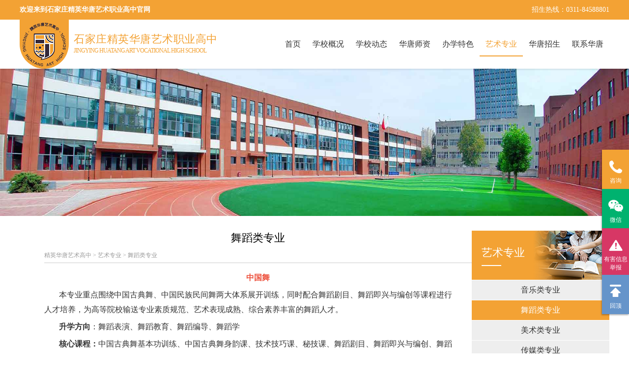

--- FILE ---
content_type: text/html
request_url: http://www.sjzhtysgz.com/zysz/wdzy/
body_size: 5288
content:
<!DOCTYPE html>
<html>
<head>
<meta charset="utf-8" />
<title>石家庄舞蹈高中-石家庄舞蹈学校-艺术专业介绍</title>
<meta name="description" content="石家庄精英华唐艺术高中舞蹈类（中国古典舞、民族民间舞）专业：本专业重点围绕舞蹈基本功、民族民间舞和舞蹈剧目这三大课程，招生咨询电话：0311-84588801" />
<meta name="keywords" content="石家庄舞蹈高中-石家庄舞蹈学校-艺术专业介绍" />
<meta name="viewport" content="width=device-width,initial-scale=1,minimum-scale=1,maximum-scale=1,user-scalable=no" />
<link href="/template/pc/skin/style/css.css" rel="stylesheet" media="screen" type="text/css" />
<link rel="stylesheet" type="text/css" href="/template/pc/skin/style/mcss.css" media="screen and ( max-width:1024px)"/>
<script language="javascript" type="text/javascript" src="/template/pc/skin/js/jquery-2.2.1.min.js"></script>
<script language="javascript" type="text/javascript" src="/template/pc/skin/js/jquery.touchSwipe.min.js"></script>
<script language="javascript" type="text/javascript" src="/template/pc/skin/js/all.js"></script>


<script type="text/javascript" src="/public/static/common/js/ey_global.js?v=v1.7.7"></script>
</head>
<body ><!-- 首页标记 -->
<!--header——开始-->
<!-- 头部 -->
<header class="oppen">
	<div class="top">
		<div>
			<h1>欢迎来到石家庄精英华唐艺术职业高中官网</h1>
			<span>招生热线：0311-84588801</span>
		</div>		
	</div>
	<div class="header clean">		
		<a href="/" class="left">
			<div class="logo">
				<img src="/uploads/allimg/20230424/1-230424141AA03.png" alt="石家庄精英华唐艺术职业高中" >
			</div>
			<div class="webname">
				<h3>石家庄精英华唐艺术职业高中</h3>
				<span>JINGYING HUATANG ART VOCATIONAL HIGH SCHOOL</span>
			</div>			
		</a>	
		<i class="mnavicon"></i>	
		<div class="nav">
			<i class="close"></i>
			<ul>				
				<li>
					<a href="/">首页<i></i></a>
				</li>
				
                                <li class="">
                    <a href="/xuexiaogaikuang/" >学校概况<i></i></a>
                                        <div>                        <a href="/xuexiaogaikuang/xztd/">领导团队</a>                        <a href="/xuexiaogaikuang/xxfc/">学校环境</a>                        <a href="/xuexiaogaikuang/xxry/">学校荣誉</a>                    </div>
                                       
                </li>
                                <li class="">
                    <a href="http://www.sjzhtysgz.com/xuexiaodongtai/xxxw/" >学校动态<i></i></a>
                                        <div>                        <a href="/xuexiaodongtai/xxxw/">华唐快讯</a>                        <a href="/xuexiaodongtai/tzgg/">校园公告</a>                        <a href="/xuexiaodongtai/mtsj/">媒体视角</a>                        <a href="/xuexiaodongtai/xxsp/">学校视频</a>                    </div>
                                       
                </li>
                                <li class="">
                    <a href="/msfc/" >华唐师资<i></i></a>
                                        <div>                        <a href="/msfc/ysjs/">艺术教师</a>                        <a href="/msfc/whjs/">文化教师</a>                    </div>
                                       
                </li>
                                <li class="">
                    <a href="/tsbj/" >办学特色<i></i></a>
                                        <div>                        <a href="/tsbj/fx/">人性化管理</a>                        <a href="/tsbj/jy/">全新高效课堂“6+1”模式</a>                        <a href="/tsbj/yxbys/">优秀毕业生</a>                    </div>
                                       
                </li>
                                <li class="on">
                    <a href="/zysz/" >艺术专业<i></i></a>
                                        <div>                        <a href="/zysz/yyzy/">音乐类专业</a>                        <a href="/zysz/wdzy/">舞蹈类专业</a>                        <a href="/zysz/mszy/">美术类专业</a>                        <a href="/zysz/cmzy/">传媒类专业</a>                        <a href="/zysz/sfzy/">书法专业</a>                        <a href="/zysz/tyzy/">体育专业</a>                    </div>
                                       
                </li>
                                <li class="">
                    <a href="http://www.sjzhtysgz.com/zszl/wd/" >华唐招生<i></i></a>
                                        <div>                        <a href="https://mp.weixin.qq.com/s/cgXkTTpVmcv9AiNXaOdXyA">华唐招生简章</a>                        <a href="/zszl/wd/">招生问答</a>                        <a href="/zszl/jyzx/">艺知攻略</a>                        <a href="/zszl/ykzc/">艺考资讯</a>                    </div>
                                       
                </li>
                                <li class="">
                    <a href="http://www.sjzhtysgz.com/fs/jt/" >联系华唐<i></i></a>
                                        <div>                        <a href="/fs/xzxx/">校长热线</a>                        <a href="/fs/rczp/">人才招聘</a>                        <a href="/fs/jt/">交通地图</a>                    </div>
                                       
                </li>
                				 

		       
			</ul>
		</div>				
	</div>
	<div class="getnavname">舞蹈类专业</div><!-- 用于判断栏目高亮显示 -->
</header>
<!-- /头部 -->



	
<!-- banner -->
<div class="banner mb_2"><img src="/template/pc/skin/images/csasa.jpg" alt="舞蹈类专业"></div>
<!-- /banner -->     
<!-- 主体 -->
<section class="main pb_3">
	<!-- 左侧栏 -->
	<dl class="leftside">
		<dt style="background-image: url('/template/pc/skin/images/1651889672113691.png');" ><h3>艺术专业</h3><i></i></dt>
		<dd>
		
						
				<a href="/zysz/yyzy/" class="">音乐类专业</a>
			
						
				<a href="/zysz/wdzy/" class="on">舞蹈类专业</a>
			
						
				<a href="/zysz/mszy/" class="">美术类专业</a>
			
						
				<a href="/zysz/cmzy/" class="">传媒类专业</a>
			
						
				<a href="/zysz/sfzy/" class="">书法专业</a>
			
						
				<a href="/zysz/tyzy/" class="">体育专业</a>
			
					

			

		</dd>
	</dl>
	<!-- /左侧栏 -->
	<div class="mainside">
		<div class="title2">
			<h3>舞蹈类专业</h3>
			<div class="position">
				<!-- 当前位置 -->
 <a href='/' class='crumb'>精英华唐艺术高中</a> > <a href='/zysz/' class='crumb'>艺术专业</a> > <a href='/zysz/wdzy/'>舞蹈类专业</a>			</div>
		</div>
		<div class="words">
			<p style="text-indent: 30px; white-space: normal; text-align: center; color: rgb(237, 81, 61);"><strong>中国舞</strong></p><p style="text-indent: 30px; white-space: normal;">本专业重点围绕中国古典舞、中国民族民间舞两大体系展开训练，同时配合舞蹈剧目、舞蹈即兴与编创等课程进行人才培养，为高等院校输送专业素质规范、艺术表现成熟、综合素养丰富的舞蹈人才。</p><p style="text-indent: 30px; white-space: normal;"><strong>升学方向</strong>：舞蹈表演、舞蹈教育、舞蹈编导、舞蹈学</p><p style="text-indent: 30px; white-space: normal;"><strong>核心课程：</strong>中国古典舞基本功训练、中国古典舞身韵课、技术技巧课、秘技课、舞蹈剧目、舞蹈即兴与编创、舞蹈鉴赏。</p><p style="white-space: normal; text-indent: initial; text-align: center;"><img alt="006.jpg" src="/uploads/allimg/20251118/1-25111Q63025127.jpg" title=""/></p><p style="white-space: normal; text-indent: initial;"><br/></p><p style="text-wrap-mode: wrap; text-indent: 30px; text-align: center; color: rgb(237, 81, 61);"><strong>国标舞</strong></p><p style="text-wrap-mode: wrap; text-indent: 30px;">本专业主要培养掌握较系统的国际标准舞基础知识，具备拉丁舞、摩登舞表演与教学能力，从事演出、比赛、培训和指导工作的高素质技术技能人才。</p><p style="text-wrap-mode: wrap; text-indent: 30px;"><strong>升学方向</strong>：舞蹈教育、舞蹈学、舞蹈编导、舞蹈表演、社会舞蹈等</p><p style="text-wrap-mode: wrap; text-indent: 30px;"><strong>核心课程：</strong>拉丁舞、摩登舞、芭蕾基本功训练。</p><p style="text-indent: initial; text-wrap-mode: wrap; text-align: center;"><img src="http://www.sjzhtysgz.com/uploads/allimg/20251118/1-25111Q6314W37.jpg" title="" alt="007.jpg"/></p><p style="white-space: normal; text-indent: initial;"><br/></p><p style="text-wrap-mode: wrap; text-indent: 30px; text-align: center; color: rgb(237, 81, 61);"><strong>街舞</strong></p><p style="text-wrap-mode: wrap; text-indent: 30px;">近年来，街舞因其自由、活力的特点，深受青少年喜爱。许多中小学已将街舞引入课后服务或社团活动，部分高校也开设了街舞选修课。随着国家对体育、美育的重视，街舞很可能成为艺术类高考的新方向，为更多热爱街舞的年轻人提供升学和发展机会。</p><p style="text-wrap-mode: wrap; text-indent: 30px;"><strong>升学方向</strong>：舞蹈教育、舞蹈编导、赛事裁判员等</p><p style="text-wrap-mode: wrap; text-indent: 30px;"><strong>核心课程：</strong>霹雳舞、基础STEP学习、街舞综合身体律动、舞蹈组合等。</p><p style="white-space: normal; text-indent: initial; text-align: center;"><img src="/uploads/allimg/20251118/1-25111Q63R61G.jpg" alt="008.jpg"/></p>		
		</div>
	
		
	<aside class="guess_like  clear-fix">
            <div id="rmtj_title" class="guess_title hot-recommend"><h4>热门推荐</h4></div>
            <div class="guess_contain">
<section class="indexnews pb_2">

	<dl id="rmtj1">

		<!-- 新闻tab1 -->
		<dd class="indexnewsbox clean on">

			<ul class="right" style="width:100%" id="rmtj">
			
						
				<li class="indexnewsli" >
					<a href="/xuexiaodongtai/xxxw/1008.html">
						<div class="day">
							<div class="redbg" style="display: none;"></div>
							<p>12/23</p>
							<span>2025</span>
							<i></i>							
						</div>
						<div class="txt">
							<h3>晋中精英华唐艺术高中一行莅临我校交流指导</h3>
							<span>精英华唐艺术高中校际交流12月23日下午，山西分校晋中精英华唐艺术高中刘凤茹校长及德育处干事王静一行来到石家庄精英华唐艺术高中进行交流指导。我校执行校长刘建凯、</span>
						</div>
					</a>
				</li>
						
				<li class="indexnewsli" >
					<a href="/xuexiaodongtai/xxxw/1007.html">
						<div class="day">
							<div class="redbg" style="display: none;"></div>
							<p>12/22</p>
							<span>2025</span>
							<i></i>							
						</div>
						<div class="txt">
							<h3>精英华唐艺术高中“灯火万家 山河如愿”演</h3>
							<span>精英华唐艺术高中演讲比赛“灯火万家，山河如愿”的赤诚呐喊响彻校园，青春的声音在这里汇聚成致敬家国的赞歌！近日，由共青团石家庄市桥西区委主办、石家庄精英华唐艺术高</span>
						</div>
					</a>
				</li>
						
				<li class="indexnewsli" >
					<a href="/xuexiaodongtai/xxxw/1005.html">
						<div class="day">
							<div class="redbg" style="display: none;"></div>
							<p>12/21</p>
							<span>2025</span>
							<i></i>							
						</div>
						<div class="txt">
							<h3>教职工包饺子大赛，把温暖包进每一个褶皱里</h3>
							<span>精英华唐艺术高中教职工包饺子大赛岁至冬至，寒意渐浓，当冬日的暖阳洒在精英华唐艺术高中的校园里，一份藏着暖意的惊喜正在学校食堂悄然酝酿。为迎接冬至佳节，传递校园温</span>
						</div>
					</a>
				</li>
						
				<li class="indexnewsli" >
					<a href="/xuexiaodongtai/xxxw/1004.html">
						<div class="day">
							<div class="redbg" style="display: none;"></div>
							<p>12/18</p>
							<span>2025</span>
							<i></i>							
						</div>
						<div class="txt">
							<h3>精英华唐2025下半年新团员入团仪式圆满</h3>
							<span>精英华唐艺术高中新团员入团仪式圆满举行 青春逐梦向未来 · 新团员入团仪式 青春逢盛世，奋斗正当时。12月18日下午，石家庄精英华唐艺术高中隆重举行 “踔厉奋发</span>
						</div>
					</a>
				</li>
						
				<li class="indexnewsli" >
					<a href="/xuexiaodongtai/xxxw/1003.html">
						<div class="day">
							<div class="redbg" style="display: none;"></div>
							<p>12/17</p>
							<span>2025</span>
							<i></i>							
						</div>
						<div class="txt">
							<h3>精英华唐艺术高中开展禁毒知识讲座 | 护</h3>
							<span>精英华唐艺术高中开展禁毒知识讲座为进一步加强校园禁毒宣传教育工作，提高学生的防毒、拒毒意识和自我保护能力，12月17日上午，精英华唐艺术高中特邀石家庄市公安局桥</span>
						</div>
					</a>
				</li>
						
				<li class="indexnewsli" >
					<a href="/xuexiaodongtai/xxxw/1006.html">
						<div class="day">
							<div class="redbg" style="display: none;"></div>
							<p>12/15</p>
							<span>2025</span>
							<i></i>							
						</div>
						<div class="txt">
							<h3>逐梦星河 向阳而行！精英华唐艺术高中升旗</h3>
							<span>精英华唐艺术高中升旗仪式晨光熹微，国旗飘扬。12月22日上午，精英华唐艺术高中全体师生齐聚操场，以庄严的升旗仪式开启新一周的征程。本次升旗仪式的主持人梁育瑄来自</span>
						</div>
					</a>
				</li>
						
				<li class="indexnewsli" >
					<a href="/xuexiaodongtai/xxxw/1002.html">
						<div class="day">
							<div class="redbg" style="display: none;"></div>
							<p>12/12</p>
							<span>2025</span>
							<i></i>							
						</div>
						<div class="txt">
							<h3>初雪至 华唐暖｜邂逅冬日校园里的诗意与奋</h3>
							<span>精英华唐艺术高中校园里的诗意与奋进   当2025年的第一场大雪悄然降临石家庄，精英华唐艺术高中的校园瞬间被银装包裹，成了冬日里最动人的画卷。</span>
						</div>
					</a>
				</li>
						
				<li class="indexnewsli" >
					<a href="/xuexiaodongtai/xxxw/1001.html">
						<div class="day">
							<div class="redbg" style="display: none;"></div>
							<p>12/12</p>
							<span>2025</span>
							<i></i>							
						</div>
						<div class="txt">
							<h3>精英华唐校领导巡视课堂 多维度护航清美班</h3>
							<span>精英华唐艺术高中校领导巡视课堂12月11日下午，石家庄精英华唐艺术高中董事长刘建伟携执行校长刘建凯、副校长朱蓓佳深入教学一线，开展课堂巡视督导工作。在高二、高一</span>
						</div>
					</a>
				</li>
							

		 	
			</ul>
		</dd>
		<!-- /新闻tab1 -->



	</dl>
</section>
           </div>
    </aside>	
		
		
		
		

		
		
	</div>
	
	
</section>
<!-- 主体 -->
<!-- 底部 -->
<!-- 底部 -->

<footer>
  <div class="footer">
    <div class="left"> <a href="/"> <img class="logo" src="/template/pc/skin/images/bot_logo.png" alt="石家庄精英华唐艺术职业高中"> </a> </div>
    <div class="right">
      <div class="ewm"> <img src=""> </div>
      <div class="txt">
        <p>地址：河北省石家庄市桥西区新石北路399号</p>
        <p>办公/招聘服务热线：0311-84588806</p>
        <p>招生咨询热线：0311-84588808</p>
      </div>
    </div>
    <div class="middle">  <a href="/xuexiaogaikuang/" title="学校概况">学校概况</a>  <a href="http://www.sjzhtysgz.com/xuexiaodongtai/xxxw/" title="学校动态">学校动态</a>  <a href="/msfc/" title="华唐师资">华唐师资</a>  <a href="/tsbj/" title="办学特色">办学特色</a>  <a href="/zysz/" title="艺术专业">艺术专业</a>  <a href="http://www.sjzhtysgz.com/zszl/wd/" title="华唐招生">华唐招生</a>  <a href="http://www.sjzhtysgz.com/fs/jt/" title="联系华唐">联系华唐</a>  </div>
  </div>
</footer>

<!-- 友链 -->
<div class="linkbox">
  <dl class="mylink">
    <dt>友情链接 :</dt>
    <dd>  <a href='http://www.hebeea.edu.cn/'  target="_blank"   rel="nofollow" >河北省教育考试院</a>  <a href='https://www.sxjingying.cn/'  target="_self"  >晋中精英华唐艺术职业高中</a>  </dd>
  </dl>
</div>
<!-- /友链 -->

<div class="bottom">
  <div class="box">
    <div class="left"> 石家庄精英华唐艺术职业高中 All Rights Reserved.　<a href="http://beian.miit.gov.cn/" target="_blank"><a href="https://beian.miit.gov.cn/" rel="nofollow" target="_blank">冀ICP备18012281号-1</a></a>&nbsp;&nbsp;&nbsp;<a href="https://beian.mps.gov.cn/" target="_blank" rel="nofollow">冀公网安备13011002000322号</a></div>
    <div class="right"> </div>
  </div>
</div>
<!-- /底部 --> 

<!-- 客服 -->
<ul class="servicer">
  <li class="tell"> <span>咨询</span>
    <div> <a href="tel:0311-84588801">电话：0311-84588801</a> 
      <!-- <a href="#">电话：0311-84588801</a> --> 
      <i></i> </div>
  </li>
  <li class="wechat"> <span>微信</span>
    <div> <img src="/uploads/allimg/20230424/1-23042414195U92.jpg"> <i></i> </div>
  </li>
  <li class="enroll" style="padding-bottom:15px;"> <a href="https://www.12377.cn/" target="_blank" rel="nofollow"></a> <span>有害信息举报</span> </li>
  <li class="back"><span>回顶</span></li>
</ul>
<!-- /客服 --> 


<script type="text/javascript">var root_dir="";var ey_aid=0;</script>
<script language="javascript" type="text/javascript" src="/public/static/common/js/ey_footer.js?v=v1.7.7.0"></script>
</body>
</html>




--- FILE ---
content_type: text/css
request_url: http://www.sjzhtysgz.com/template/pc/skin/style/css.css
body_size: 6063
content:
/*通用页面重置*/
*{ margin:0; padding:0;}
body,h1,h2,h3,h4,p{margin:0; overflow-x:hidden; }
ul,dl,dt,dd{margin:0;padding:0;list-style:none;}
body{font-size:14px; font-family: "微软雅黑"; background-color: #fff; min-width: 1200px; margin-top: 140px;}
img{border:0;margin:0;}
a{text-decoration:none; color: #333;}
a:hover{ color: #F3A234;}
form,input,textarea{font-family: "微软雅黑"; padding:0; margin:0;}

/* 头部 */
header{ position: fixed; left: 0; top: 0; right: 0; background-color: #fff; z-index: 9999; box-shadow: 1px 2px 3px 0 rgba(0,0,0,.1); }
header>.top{ background-color: #F3A234; overflow: hidden; }
header>.top>div{ width: 1200px; height: 40px; line-height: 40px; color: #fff; margin: 0 auto; overflow: hidden;}
header>.top>div>h1{ float: left; width: 50%; font-size:14px;}
header>.top>div>span{ float: right; width: 50%; display: block; text-align: right;}
.header{ margin: 0 auto; width: 1200px; padding: 25px 0;}
.header>.mnavicon{ display: none;}
.header>.left{ width: 340px; float: left; position: relative; display: block; padding-left: 110px; }
.header>.left>.logo{ width: 100px; height: 100px; background-color: #F3A234; border-radius: 0 0 100% 100%; display: flex; align-items: center; justify-content: center; position: absolute; top: -25px; left: 0; }
.header>.left>.webname{ color: #F3A234; height: 50px;}
.header>.left>.webname>h3{ font-size: 22px; font-weight: normal; letter-spacing: 0.5px;}
.header>.left>.webname>span{ font-size: 12px; text-transform: capitalize; letter-spacing: -1.0px;}
.header>.nav{ width: 740px; float: right;}
.header>.nav>.close{ display: none;}
.header>.nav>ul{ height: 50px; line-height: 50px; float: right;}
.header>.nav>ul>li{ float: left; position: relative;}
.header>.nav>ul>li>a{ display: block; padding: 0 12px; text-align: center; position: relative; height: 48px; font-size: 16px; border-bottom: 2px solid #fff;}
.header>.nav>ul>li>a>i{ display: none;}
.header>.nav>ul>.on>a{ border-color: #F3A234; color: #F3A234;}
.header>.nav>ul>li>div{ position: absolute; left: 0; top: 70px; background-color: #fff; text-align: center; box-shadow: 1px 2px 3px 0 rgba(0,0,0,.1); display: none; line-height: 20px;}
.header>.nav>ul>li>div>a{ display: inline-block; height: 40px; line-height: 40px; padding: 0 8px; white-space: nowrap;overflow: hidden;}
.header>.nav>ul>li>div>a:hover{ background-color: #F3A234; color: #fff;}
.header>.nav>ul>li>div>a.on{ background-color: #F3A234; color: #fff; }
.getnavname{ display: none;}

/* 幻灯 */
.ppt{ height: 500px; overflow: hidden; position: relative; background-color: #322b3b; }
.ppt>ul{ width: 11520px; overflow: hidden; position: absolute; left: 0; top: 0; font-size: 0;}
.ppt>ul>li{ overflow: hidden; float: left; }
.ppt>ul>li>a{ display: block; height: 500px; width: 1920px; position: relative; overflow: hidden;  }
.ppt>ul>li>a>img{ width: 1920px; height: 100%; display: block; position: absolute; left: 50%; top: 50%; margin: -250px 0 0 -960px;}
.ppt>.page{ position: absolute; left: 0; right: 0; bottom: 10px; overflow: hidden; text-align: center;}
.ppt>.page>i{ display: inline-block; width: 40px; height: 4px; background-color: #fff; margin: 0 5px; opacity: 0.9; box-shadow: 1px 2px 3px 0 rgba(0,0,0,.3);}
.ppt>.page>.on{ background-color: #F3A234;}
.ppt>.arrowleft{ width: 80px; height: 200px; position: absolute; left: 0; top: 50%; margin-top: -100px; background: url(../images/sys/arrow-left.png) no-repeat center; background-size: 50px; cursor: pointer; opacity: 0.5; }
.ppt>.arrowleft:hover{ opacity: 1;}
.ppt>.arrowright{ width: 80px; height: 200px; position: absolute; right: 0; top: 50%; margin-top: -100px; background: url(../images/sys/arrow-right.png) no-repeat center; background-size: 50px; cursor: pointer; opacity: 0.5; }
.ppt>.arrowright:hover{ opacity: 1;}

/* 新闻中心 */
.indexnews{ overflow: hidden;}
.indexnews>dl{ width: 1200px; margin: 0 auto; }
.indexnews>dl>dt{margin-bottom: 50px; text-align: center; position: relative; overflow: hidden; font-size: 0;}
.indexnews>dl>dt>i{ display: block; width: 100%; height: 1px; background-color: #ccc; position: absolute; left: 0; bottom: 0; right: 0; z-index: -1;}
.indexnews>dl>dt>h3{ display: inline-block; padding:0 10px 17px 10px; border-bottom: 3px solid transparent; margin: 0 10px; font-size: 16px; font-weight: normal; cursor: pointer;}
.indexnews>dl>dt>.on{ color: #F3A234; border-color: #F3A234;}
.indexnewsbox{display:none}
.indexnewsbox.on{ display: block;}

.sz{display:none}
.sz.on{ display: block;}

.indexnewsbox>.left{ margin-left: 15px;width: 280px; height: 390px; float: left; box-shadow: 1px 2px 5px 0 rgba(0,0,0,.3); display: block; }
.indexnewsbox>.left>.img{ height: 280px; position: relative; overflow: hidden; display: flex; justify-content: center; align-items: center;}
.indexnewsbox>.left>.img>img{ position: absolute;  height: 100%; }
.indexnewsbox>.left>.img>div{ position: absolute; left: 0; right: 0; bottom: 0; height: 70px; background: url('../images/sys/indexnewscover.png') no-repeat; padding: 0 20px; color: #fff;}
.indexnewsbox>.left>.img>div>p{ font-size: 30px;}
.indexnewsbox>.left>.img>div>span{ font-size: 18px;}

.indexnewsbox1>.left{ margin-left: 15px;width: 310px; height: 280px; float: left; box-shadow: 1px 2px 5px 0 rgba(0,0,0,.3); display: block; }
.indexnewsbox1>.left>.img{ height: 280px; position: relative; overflow: hidden; display: flex; justify-content: center; align-items: center;}
.indexnewsbox1>.left>.img>img{ position: absolute;  height: 100%; }
.indexnewsbox1>.left>.img>div{ position: absolute; left: 0; right: 0; bottom: 0; height: 70px; background: url('../images/sys/indexnewscover.png') no-repeat; padding: 0 20px; color: #fff;}
.indexnewsbox1>.left>.img>div>p{ font-size: 30px;}
.indexnewsbox1>.left>.img>div>span{ font-size: 18px;}


.indexnewsbox>.left>.txt{ padding: 0 20px; overflow: hidden;}
.indexnewsbox>.left>.txt>h3{ font-size: 16px; height: 60px; line-height: 60px; overflow: hidden; text-overflow: ellipsis; white-space: nowrap; font-weight: normal; color: #000;}
.indexnewsbox>.left>.txt>span{ line-height: 24px; color: #999; height: 44px; overflow: hidden;text-overflow: ellipsis; display: -webkit-box; -webkit-line-clamp: 2; -webkit-box-orient: vertical;}
.indexnewsbox>.left:hover{ background-color: #F3A234;}
.indexnewsbox>.left:hover>.txt>h3{ color: #fff;}
.indexnewsbox>.left:hover>.txt>span{ color: #fff;}



.indexnewsbox>.right{ width: 870px; float: right; overflow: hidden;}
.indexnewsli{ width: 400px; float: left; overflow: hidden; }
.indexnewsli:nth-child(even){ float: right;}
.indexnewsli:nth-child(1){ margin-top: -1px;}
.indexnewsli:nth-child(2){ margin-top: -1px;}
.indexnewsli:hover{ background-color: #f3f3f3;}
.indexnewsli>a{ display: block; overflow: hidden; height: 110px; padding: 15px 0; border-top: 1px solid #eee; }
.indexnewsli>a>.day{ width: 79px; height: 70px; float: left; border-right: 1px dashed #eee; padding: 20px 15px; margin-right: 20px; color: #999; position: relative; }
.indexnewsli>a>.day>.redbg{ position: absolute; left: 0; top: 0; width: 100%; height: 100%; background-color: #F3A234; display: none; }
.indexnewsli>a>.day>p{ font-size: 30px; letter-spacing: -1px;  position: absolute; left: 15px; top: 20px;}
.indexnewsli>a>.day>span{ font-size: 18px; margin-bottom: 10px; display: block; position: absolute; left: 15px; top: 60px;}
.indexnewsli>a>.day>i{ display: block; width: 40px; height: 4px; border-radius: 4px; background-color: #999; position: absolute; left: 15px; top: 94px;}
.indexnewsli>a:hover>.day{ color: #fff; border-color: transparent; }
.indexnewsli>a:hover>.day>i{ background-color: #F3A234;}
.indexnewsli>a>.txt>h3{ height: 60px; line-height: 60px; white-space: nowrap; overflow: hidden; text-overflow: ellipsis; font-size: 16px; font-weight: normal; color: #000; }
.indexnewsli>a>.txt>span{ height: 44px; line-height: 24px; overflow: hidden; text-overflow: ellipsis; display: -webkit-box; -webkit-line-clamp: 2; -webkit-box-orient: vertical; color: #999;}
.indexnewsli>a:hover>.txt>h3{ color: #F3A234;}

#indexnew>.indexnewsli{width:49%}
#rmtj>.indexnewsli{width:100%}
#rmtj1{width:100%}
#vr{
	height:auto;
	margin-top:20px;
	
	
}
.xxhj{
	width:1200px;
	
	
}
#xxhj{
	
	
	height:650px;
}


/* 我们的优势 */
.indexgoodat{ overflow: hidden; background: url('../images/sys/indexgoodatbg.png') no-repeat center bottom; background-size: contain;}
.indexgoodbox{ width: 1200px; margin: 0 auto;}
.indexgoodbox>ul{ width: 1200px;}


.indexgoodbox>ul>li{ width: 100%; height: 320px; float: left; background-color: #fff; margin-bottom: 10px; box-shadow: 1px 2px 5px 0 rgba(0,0,0,.2);}
.indexgoodbox>ul>.no1>.left{ float:left;width:20%;padding:20px;}
.indexgoodbox>ul>.no1>.left>h3{ margin-bottom:10px;text-align:center;}
.n1img{ width:240px;height:250px;}
.n2img{ width:240px;height:250px;}



.indexgoodbox>ul>.no1>.right{ float:right;width:73%;padding:20px;font-size:16px; line-height: 26px;text-indent:30px;background-color: #F3A234; border-color: #322b3b; color: #322b3b; height:82%}
.indexgoodbox>ul>.no2>.left{ float:right;width:20%;padding:20px;}
.indexgoodbox>ul>.no2>.left>h3{ margin-bottom:10px;text-align:center;}
.indexgoodbox>ul>.no2>.right{ float:left;width:73%;padding:20px;font-size:16px; line-height: 26px;text-indent:30px;background-color: #322b3b; border-color: #322b3b; color: #fff;height:82%}




/* 同分数对比 */
.indexnumpk{ overflow: hidden;}
.indexnumbox{ width: 1000px; margin: 0 auto; overflow: hidden; }
.indexnumbox>.left{ width: 450px; float: left;}
.indexnumbox>.left>dt{ height: 80px; line-height: 80px; background: url('../images/sys/indexnumleftbg.png') no-repeat left center #F3A234; color: #fff; font-size: 20px; text-align: center; }
.indexnumbox>.left>dd{ height: 78px; border: 1px solid #eceaea; background-color: #fef6f6; display: flex; justify-content: center; align-items: center; flex-direction: column; margin-top: 20px; padding: 10px 20px; text-align: center; position: relative; cursor: pointer; }
.indexnumbox>.left>dd>i{ display: block; width: 12px; height: 20px; position: absolute; background: url('../images/sys/indexpklefti.png') no-repeat center; right: -12px; top: 70px;}
.indexnumbox>.left>dd.on{ background-color: #F3A234; border-color: #F3A234; color: #fff;}
.indexnumbox>.left>dd.on>i{ background-image: url('../images/sys/indexpklefti2.png');}
.indexnumbox>.right{ width: 450px; float: right;}
.indexnumbox>.right>dt{ height: 80px; line-height: 80px; background: url('../images/sys/indexnumrightbg.png') no-repeat left center #eceaea; font-size: 20px; text-align: center; }
.indexnumbox>.right>dd{ height: 78px; border: 1px solid #eceaea; background-color: #fcfcfc; display: flex; justify-content: center; align-items: center; flex-direction: column; margin-top: 20px; padding: 10px 20px; text-align: center; position: relative; cursor: pointer;}
.indexnumbox>.right>dd>i{ display: block; width: 12px; height: 20px; position: absolute; background: url('../images/sys/indexpkrighti.png') no-repeat center; left: -12px; top: 10px;}
.indexnumbox>.right>dd.on{ background-color: #322b3b; border-color: #322b3b; color: #fff;}
.indexnumbox>.right>dd.on>i{ background-image: url('../images/sys/indexpkrighti2.png');}
.indexnumbox>.middle{ text-align: center; background: url('../images/sys/indexnumpkbg.png') center top; height: 100%; padding-top: 80px; }
.indexnumbox>.middle>li{ height: 40px; line-height: 40px; display: block; background-color: #fff; margin-top: 80px; cursor: pointer; font-size: 20px;}
.indexnumbox>.middle>li.on{ color: #F3A234;}

/* 开设专业 */
.indexmyclass{ overflow: hidden;}
.indexclassbox{ width: 1200px; overflow: hidden; margin: 0 auto;}
.indexclassbox>li{ width: 200px; float: left; overflow: hidden;}
.indexclassbox>li>a{ display: block; position: relative; background-color: #322b3b; }
.indexclassbox>li>a>i{ display: block; width: 100%; height: 100%; position: absolute; left: 0; top: 0; background-color: #F3A234; display: none; }
.indexclassbox>li>a>.up{ height: 90px; text-align: center; position: relative; background: url('../images/sys/indexclassicon1.png') no-repeat center top; padding-top: 160px; color: #fff; font-size: 20px; background-image: url('../images/sys/indexclassicon1.png');  }
.indexclassbox>li>a>.down{ height: 250px; display: flex; justify-content:center; align-items:center; position: relative; overflow: hidden;  }
.indexclassbox>li>a>.down>img{ display: block; width: 100%; height: 100%; position: absolute;}
.indexclassbox>li>a>.down>i{ display: block; width: 0; height: 0; border: 10px solid transparent; left: 50%; position: absolute; margin-left: -10px;}
.indexclassbox>li:nth-child(odd)>a>.down>i{ border-top-color:#322b3b; top: 0;}
.indexclassbox>li:nth-child(even)>a>.down>i{ border-bottom-color:#322b3b; bottom: 0;}
.indexclassbox>li:nth-child(odd)>a>.down>i.on{ border-top-color: #F3A234;}
.indexclassbox>li:nth-child(even)>a>.down>i.on{ border-bottom-color:#F3A234;}

/* 师资力量 */
.indexmyteacher{ overflow: hidden;}
.indexteacherpart{ width: 1200px; margin: 0 auto; height: 400px; overflow: hidden; }
.indexteacherpart>.arrowleft{ width: 40px; height: 120px; background: url('../images/sys/arrow-left.png') no-repeat center #322b3b;  background-size: 40px; cursor: pointer; float: left; margin-top: 140px;}
.indexteacherpart>.arrowleft:hover{ background-color: #F3A234;}
.indexteacherpart>.arrowright{ width: 40px; height: 120px; background: url('../images/sys/arrow-right.png') no-repeat center #322b3b;  background-size: 40px; cursor: pointer; float: right; margin-top: 140px;}
.indexteacherpart>.arrowright:hover{ background-color: #F3A234;}
.indexteacherbox{ width: 1120px; margin: 0 auto; height: 100%; overflow: hidden; position: relative;}
.indexteacherbox>ul{ width: 1688px; height: 100%; position: absolute; left: 0; top: 0; margin-left: -1px; }
.indexteacherli{ width: 210px; height: 100%; float: left; border-left: 1px dashed #ccc;  padding: 0 35px; position: relative;}
.indexteacherli:last-child{ border: none;}
.indexteacherli>.img{ width: 124px; height: 124px; border-radius: 50%; overflow: hidden; margin: 10px auto 20px; background-image: linear-gradient(120deg, #F3A234, #855bfd); display: flex; justify-content: center; align-items: center; cursor: pointer; position: relative;}
.indexteacherli>.img>img{ width: 110px; height: 110px; border: 1px solid #fff; overflow: hidden; display: block; border-radius: 50%; position: absolute; }
.indexteacherli>.name{ margin-bottom: 20px; }
.indexteacherli>.name>h3{ font-size: 18px; text-align: center;}
.indexteacherli>.name>span{ font-size: 12px; color: #999; display: block; text-align: center;}
.indexteacherli>.txt{ line-height: 24px;}
.indexteacherli>.txt>p{ overflow: hidden; text-overflow: ellipsis; display: -webkit-box; -webkit-line-clamp: 5; -webkit-box-orient: vertical; }
.indexteacherli>a{ display: block; position: absolute; width: 100px; height: 30px; line-height: 30px; text-align: center; background-color: #eee; bottom: 0; left: 50%; margin-left: -50px; }
.indexteacherli>a:hover{ background-color: #F3A234; color: #fff;}



/* banner */
.banner{ height: 300px; background-color: #333; display: flex; align-items: center; justify-content: center; }
.banner>img{ height:300px; width:100%;}

/* 主体 */
.main{ width: 1200px; margin: 0 auto; overflow: hidden;}
.mainside{ width: 870px; float: right; }
.words{ overflow: hidden; font-size:16px; line-height:30px; text-indent:30px; padding-right: 30px; color:#333;}
.words h2{text-indent: initial; font-size: 18px; border-radius: 3px; color: #F3A234; padding: 1%; border-left: 3px #F3A234 solid; background-color: #F6F6F6; margin: 5px 0;}
.words h3{font-size: 15px; text-align: center; color: #1C4786; font-weight: normal; margin: 0.3% 0;}
.words .map{ width: 600px; height: 400px; float: left; margin-right: 60px;}
.words img{ margin: 0 auto 10px; display: block; max-width:870px; }
.words font{ color: #999; text-align: center; margin-bottom: 30px; display: block;}
.words p{ margin-bottom: 5px; line-height: 30px;}
.words p:last-child{ margin-bottom: 0;}
.words .bigfont{ font-size: 22px; color: #F3A234;overflow: hidden;}
.yhpl{text-indent: initial; font-size: 16px; border-radius: 3px; color: #F3A234; padding: 1%; background-color: #F6F6F6; margin: 5px 0;}
.list{ overflow: hidden;}
.list>ul{ overflow: hidden; width: 885px;}
.list>ul>li{ overflow: hidden; float: left; margin: 0 15px 0 0; }
.list>ul>li>a{ overflow: hidden; text-align: center; display: block;}
.list>ul>li>a>img{ width: 280px; height: 200px; display: block; }
.list>ul>li>a>span{ height: 40px; line-height: 40px;}

/* 新闻列表 */
.mainside>.arclist{}
.mainside>.arclist>ul{ width: 894px; }
.mainside>.arclist>ul>li{ float: left; margin: 0 23.3px 0 0;}
.mainside>.arclist>ul>li>a{ display: block; overflow: hidden; box-shadow: 1px 2px 5px 0 rgba(0,0,0,.2);}
.mainside>.arclist>ul>li>a>img{ width: 200px; height: 140px; display: block;}
.mainside>.arclist>ul>li>a>.txt{ background-color: #fff; padding: 10px; height: 60px; width: 180px; }
.mainside>.arclist>ul>li>a>.txt>h3{ font-weight: normal; font-size: 14px; overflow: hidden; text-overflow: ellipsis; white-space: nowrap; margin-bottom: 5px; }
.mainside>.arclist>ul>li>a>.txt>span{ font-size: 12px; color: #999; display: block; overflow: hidden; text-overflow: ellipsis; 
	display: -webkit-box;
    -webkit-line-clamp: 2;
    -webkit-box-orient: vertical;
	}
.mainside>.arclist>ul>li>a>.txt>i{ display: none;}
.mainside>.arclist>ul>li:first-of-type{ width: 870px; margin-bottom: 30px; margin-right: 0;}
.mainside>.arclist>ul>li:first-of-type>a{ box-shadow: none; overflow: hidden;}
.mainside>.arclist>ul>li:first-of-type>a>img{ float: left; width: 200px; height: 140px;}
.mainside>.arclist>ul>li:first-of-type>a>.txt{ float: right; width: 646px; padding: 0;}
.mainside>.arclist>ul>li:first-of-type>a>.txt>h3{ font-size: 18px; margin-bottom: 16px;}
.mainside>.arclist>ul>li:first-of-type>a>.txt>span{ font-size: 14px; line-height: 20px; color: #322b3b; -webkit-line-clamp: 3; margin-bottom: 10px;}
.mainside>.arclist>ul>li:first-of-type>a>.txt>i{ display: block; width: 120px; height: 30px; line-height: 30px; text-align: center; background-color: #322b3b; color: #fff; font-style: normal; }

.mainside2{ width: 800px; float: left; overflow: hidden;padding:20px }
.mainside2>.arclist{ overflow: hidden;}
.mainside2>.arclist>li{ margin-bottom: 40px;}
.mainside2>.arclist>li:last-of-type{ margin-bottom: 0;}
.mainside2>.arclist>li>a{ display: block; overflow: hidden;}
.mainside2>.arclist>li>a>img{ width: 200px; height: 140px; float: left; margin-right: 30px;}
.mainside2>.arclist>li>a>.txt>h3{ font-size: 16px; margin: 5px 0 15px; white-space: nowrap; overflow: hidden; text-overflow: ellipsis; }
.mainside2>.arclist>li>a>.txt>span{ display: block; overflow: hidden; text-overflow: ellipsis; margin-bottom: 10px;
	display: -webkit-box;
	-webkit-line-clamp: 3;
	-webkit-box-orient: vertical;
}
.mainside2>.arclist>li>a>.txt>i{ display: inline-block; width: 100px; height: 30px; line-height: 30px; text-align: center; background-color: #322b3b; color: #fff; font-style: normal;}
.mainside2>.arclist>li>a:hover>.txt>i{ background-color: #F3A234;}

/* 教师列表 */
.teacherli{ width: 100%; overflow: hidden;}
.teacherli>ul{ width: 1228px; overflow: hidden;}
.teacherli>ul>li{ margin: 0 26.6px 0 0; overflow: hidden; float: left;}
.teacherli>ul>li>a{ display: block;}
.teacherli>ul>li>a>img{ width: 280px; height: 280px; display: block;}
.teacherli>ul>li>a>span{ height: 50px; line-height: 50px; display: block; text-align: center;}

/* 问答列表 */
.question{}
.question>li{ padding:20px 0; border-bottom: 1px dashed #ccc; margin-bottom: 20px; }
.question>li:last-child{ padding-bottom: 0; margin-bottom: 0; border-bottom: none;}
.question>li>.ask{ padding-left: 35px; margin-bottom: 20px; background: url('../images/sys/ask.png') no-repeat left top; line-height: 24px;}
.question>li>.answer{ padding-left: 35px;  background: url('../images/sys/answer.png') no-repeat left top; padding-top: 3px;  }



/* 上下文 */
.updown{ height: 50px; line-height: 50px; border-top: 1px solid #ccc; overflow: hidden; margin-top: 40px; }
.updown>a{ width: 45%; }
.updown>.prev{ float: left;}
.updown>.next{ float: right; text-align: right;}


/* 页码 */
.page{ overflow: hidden; text-align: center; padding: 50px 0;}
.page>a{ display: inline-block; padding: 0 15px; height: 40px; line-height: 40px; background-color: #eee;}
.page>a.on{ background-color: #F3A234; color: #fff;}
.page>span{ display: inline-block; padding: 0 15px; height: 40px; line-height: 40px; background-color: #eee; color: #bbb;}


/* 左侧栏 */
.leftside{ width: 280px; overflow: hidden; float: right; background-color: #eee; }
.leftside>dt{ height: 100px; background-repeat: no-repeat; background-position: right center; background-color: #F3A234; color: #fff; overflow: hidden;}
.leftside>dt>h3{  font-size: 22px; font-weight: normal; margin: 30px 0 10px 20px;}
.leftside>dt>i{ width: 40px; height: 2px; background-color: #fff; margin: 0 0 0 20px; display: block; }
.leftside>dd{ overflow: hidden; }
.leftside>dd>a{ height: 40px; line-height: 40px; border-top: 1px solid #fff; display: block; text-align: center; font-size: 16px; }
.leftside>dd>a.on{ background-color: #F3A234; color: #fff;}

/* 右侧栏 */
.rightside{ width: 280px; float: left; overflow: hidden;}
.rightside>.topnews{ height: 180px; display: block; overflow: hidden; position: relative;}
.rightside>.topnews>span{ display: block; width: 100%; height: 40px; line-height: 40px; text-align: center; overflow: hidden; color: #fff; font-size: 12px; position: absolute; left: 0; right: 0; bottom: 0; background-color: rgba(198,40,39,.9); }
.rightnews{ overflow: hidden;}
.rightnews>dt{ font-size: 18px; padding: 20px 0 10px 35px; height: 25px; line-height: 25px; background: url('../images/sys/hoticon.png') no-repeat left 20px; }
.rightnews>.likes{ background-image: url('../images/sys/likes.png');}
.rightnews>dd{ overflow: hidden; margin-bottom: 25px;}
.rightnews>dd>a{ display: block; height: 40px; line-height: 40px; border-bottom: 1px dashed #ccc; overflow: hidden; text-overflow: ellipsis; white-space: nowrap; }
.rightnews>dd>a:last-of-type{ border-bottom: none;}
.rightside>.rightad{ width: 280px; height: 60px; display: block; overflow: hidden;}



/* 当前位置 */
.position{ height: 30px; line-height: 30px; font-size: 12px; color: #999; text-align: left; }
.position>a{ color: #999;}
.position>a:hover{ color: #F3A234;}

/* 友链 */
.linkbox{ overflow: hidden; background-color: #322b3b; border-bottom: 1px solid #333;}
.mylink{ width: 1200px; margin: 0 auto; overflow: hidden; color: #aaa; padding: 20px 0 10px; font-size: 12px;}
.mylink>dt{ float: left; width: 80px; overflow: hidden; color: #999;}
.mylink>dd{ float: right; width: 1100px; overflow: hidden;}
.mylink>dd>a{ display: inline-block; overflow: hidden; float: left; margin: 0 20px 10px 0; color: #aaa; overflow: hidden; text-overflow: ellipsis; white-space: nowrap;}
.mylink>dd>a:hover{ color: #F3A234;}


/* 底部 */
footer{ overflow: hidden; background-color: #322b3b; border-bottom: 1px solid #333; }
.footer{ width: 1200px; padding: 40px 0; margin: 0 auto; color: #aaa; overflow: hidden;}
.footer>.left{ float: left; height: 90px; overflow: hidden; }
.footer>.left>a{ display: block; overflow: hidden; color: #aaa; }
.footer>.left>a>.logo{  height: 90px; float: left; margin-right: 15px;}
.footer>.left>a>h3{ font-size: 22px; margin-top: 20px;}
.footer>.left>a>span{ font-size: 12px; letter-spacing: -1.19px;}
.footer>.left>a:hover{ color: #aaa;}
.footer>.right{ width: 420px; height: 90px; float: right; font-size: 12px;}
.footer>.right>.ewm{ display: flex; align-items: center; justify-content: center; width: 90px; height: 90px; float: left; margin-right: 10px; }
.footer>.right>.txt{ line-height: 18px; height: 210px; display: flex; /*justify-content: center;*/ flex-direction: column;}
.footer>.middle{ height: 40px; color: #aaa; width: 350px; margin: 0 auto; padding: 20px 0; line-height: 20px; }
.footer>.middle>a{ display: inline-block; color: #aaa; line-height: 20px; margin-right: 20px; }
.footer>.middle>a:hover{ color: #F3A234;}
.bottom{ background-color: #322b3b; overflow: hidden;}
.bottom>.box{ height: 50px; line-height: 50px; width: 1200px; margin: 0 auto ; color: #aaa; font-size: 12px;}
.bottom a{ color: #aaa;}
.bottom a:hover{ color: #F3A234;}
.bottom>.box>.left{ width: 70%; overflow: hidden; float: left;}
.bottom>.box>.right{ width: 30%; overflow: hidden; float: right; text-align: right;}

/* 客服 */
.servicer{ width: 55px; position: fixed; bottom: 80px; right: 0;}
.servicer>li{ width: 55px; padding-top: 55px; background-color: #fff; box-shadow: -1px 2px 3px 0 rgba(0,0,0,.3); text-align: center; background-repeat: no-repeat; background-position: center 20px; background-size: 30px; cursor: pointer; position: relative; }
.servicer>li>span{ height: 25px; color: #fff; font-size: 12px; display: block; }
.servicer>li>div{ display: none;}
.servicer>.tell{ background-image: url('../images/sys/tell.png'); background-color: #F3A234;}
.servicer>.tell>div{ position: absolute; right: 70px; padding: 20px; top: 0; background-color: #F3A234; box-shadow: 1px 1px 10px 0 rgba(0,0,0,.3);}
.servicer>.tell>div>a{ white-space: nowrap; line-height: 20px; color: #fff;}
.servicer>.tell>div>i{ display: block; position: absolute; width: 0; height: 0; border: 5px solid transparent; border-left-color: #F3A234; right: -10px; top: 50%; margin-top: -5px;}
.servicer>.enroll{ background-image: url('../images/sys/enroll.png'); background-color: #d73765;}
.servicer>.enroll>a{ display: block; width: 100%; height: 100%; position: absolute; top: 0; left: 0;}
.servicer>.wechat{ background-image: url('../images/sys/wechat.png'); background-color: #00b26f;}
.servicer>.wechat>div{ position: absolute; top: 50%; right: 70px; border: 10px solid #fff; background-color: #fff; box-shadow: 1px 1px 10px 0 rgba(0,0,0,.3); margin-top: -110px;}
.servicer>.wechat>div>i{ display: block; position: absolute; width: 0; height: 0; border: 5px solid transparent; border-left-color: #fff; right: -20px; top: 50%; margin-top: -5px;}
.servicer>.wechat>div>img{ width: 200px; height: 200px;}
.servicer>.back{ background-image: url('../images/sys/back.png'); background-color: #6594ca; background-size: 25px; }

/* 其它 */
.title1{ font-size: 22px; text-align: center; padding: 50px 0; }
.title1>h3{ font-weight: normal; color: #000;}
.title1>h3>a{ color: #000;}
.title1>h3>a:hover{ color: #F3A234;}
.title1>span{ font-size: 14px; color: #322b3b; display: inline-block; width: 640px; line-height: 24px; padding-top: 30px; }
.title2{font-size: 22px; text-align: center; margin-bottom: 5px; border-bottom: 1px solid #ccc; margin-bottom: 15px;}
.title2 p{font-size: 15px; color:#c3c3c3;margin-bottom: 20px;}
.title2>.tab{ overflow: hidden; text-align: center;}
.title2>.tab>a{ width: 120px; height: 40px; line-height: 40px; background-color: #322b3b; font-size: 22px; display: inline-block; color: #fff; }
.title2>.tab>a.on{ background-color: #F3A234}
.title2>h3{ color: #000; font-weight: normal; font-size: 22px; margin-bottom: 5px;}
.title2>.date{ float: right; font-size: 12px; color: #999; line-height: 30px;}
.title3{ height: 40px; border-bottom: 1px solid #eee; margin-bottom: 20px;}
.title3>h3{ font-size: 22px; font-weight: normal;}
.title3>a{ float: right; font-size: 12px; color: #999; margin-top: 10px; }
.title3>a:hover{ color: #F3A234;}
.pb_3{ padding-bottom: 30px;}
.pb_2{ padding-bottom: 30px;}
.mb_2{ margin-bottom: 30px;}
.mb_25{ margin-bottom: 50px;}
.mb_3{ margin-bottom: 80px;}
.clean:after{ content:"."; display:block; height:0; visibility:hidden; clear:both;}
.clean{ zoom:1; clear: both;}

/* new */
.listNewsTimeLy .listNews-item-s1{padding: 2% 1%; border-bottom: 1px solid #e9e9e9; position: relative;float:left;width: -webkit-fill-available;}
.listNewsTimeLy .listNews-item-s1 i.hot{position: absolute; left: 0; top: 15px; background-color: #ec4b4b; width: 30px; height: 30px; text-align: center; line-height: 30px; color: #fff; font-size: 16px;}
.listNewsTimeLy .listNews-item-s1 .img a{display: block; width: 180px; height: 112px; overflow: hidden;border-radius: 8px;}
.listNewsTimeLy .listNews-item-s1 .info{margin:0 0 0 0px;position: relative;height:114px}
.listNewsTimeLy .listNews-item-s1 .info .ptitle{font-size: 17px; line-height: 18px;margin-bottom: 1.2%;font-weight: bold;}
.listNewsTimeLy .listNews-item-s1 .info .desc{font-size: 13px; line-height: 22px; color: #666;height:auto;text-align: justify;}
.listNewsTimeLy .listNews-item-s1 .info .desccc{font-size: 14px;line-height: 20px;margin: 6px 0;color: #666;height: auto;width: 615px;text-align: justify;}
.listNewsTimeLy .listNews-item-s1 .info .from{position: absolute; left: 0; font-size: 12px; color: #999;bottom:0}
.listNewsTimeLy .listNews-item-s1 .info .from1{position: absolute; right: 0; font-size: 12px; color: #999;bottom:0}
.listNewsTimeLy .listNews-item-s2{width: 100%; height: 230px; padding-bottom: 15px; padding-top: 15px; overflow: hidden; border-bottom: 1px solid #e9e9e9; position: relative;}
.listNewsTimeLy .listNews-item-s2 h3{font-size: 18px; line-height: 28px; position: relative; height: 28px; overflow: hidden;}
.listNewsTimeLy .listNews-item-s2 h3 i.hot{position: absolute; left: 0; background-color: #ec4b4b; width: 30px; height: 30px; text-align: center; line-height: 30px; color: #fff; font-size: 16px; font-weight: normal;}
.listNewsTimeLy .listNews-item-s2 .img-wrap{width: 710px; height: 150px; overflow: hidden; margin-top: 15px;}
.listNewsTimeLy .listNews-item-s2 .img-wrap a{width: 200px; height: 150px; margin-right: 35px; overflow: hidden;}
.listNewsTimeLy .listNews-item-s2 .from{position: absolute; left: 0; bottom: 20px; font-size: 12px; color: #999;}
.listNewsTimeLy .listNews-item-s2 .J-bdsharebuttonbox-wrap{bottom: 15px;}

/*相关推荐*/
.guess_like{width:100%;height:auto;float:left;color:#ddd;}
.guess_title{float:left;width:100%;color:#EC4B4B;}
.guess_title h4{    font-size: 18px;
    color: #EC4B4B;
    box-shadow: 0 0 5px #cccccc;
    margin: 0.3%;
    display: block;
    width: 98.4%;
    line-height: 36px;
    position: relative;
    font-family: Helvetica,Tahoma,"微软雅黑",sans-serif;
    border-left: 4px solid #e13c29;
    height: 36px;
    padding-left: 8px;}
.guess_title h4 img{display: inline-block;margin-right: 8px;margin-bottom: -7px;}
.guess_contain{float:left;width:100%;height:auto;overflow: hidden;*zoom:1;}
/* 相关推荐、新闻聚焦、猜你喜欢、热门推荐 - 样式优化 */
.guess_like .rel-recmmend{margin-top: 0; padding-bottom: 5px;}
.guess_like .news-focus{margin: 1% 0; }
.guess_like .guess-yl{margin-top: 10px; padding-bottom: 10px;}
.guess_like .hot-recommend{margin: 1% 0;}



#pageNav { 
font: 12px/24px Tahoma; 
height: 30px; 
margin: 15px auto 0; 
text-align: center; 
width: 500px; 
} 
#pageNav ul { 
list-style-type: none; 
overflow: hidden; 
} 
#pageNav ul li { 
background-color: #FFFFFF; 
border: 1px solid #e94606; 
color: #000308; 
display: block; 
height: 22px; 
margin: 0 2px; 
padding: 0 3px; 
float: left; 
} 
#pageNav ul li a { 
background-color: #FFFFFF; 
color: #000308; 
padding: 0 3px; 
} 
#pageNav ul li a:hover { 
color: #ce2b0b; 
} 
#pageNav ul li.hover { 
border: 0 none; 
color: #000000; 
font-weight: bold; 
} 
#pageNav ul li.hover a { 
color: #000000; 
} 


--- FILE ---
content_type: text/css
request_url: http://www.sjzhtysgz.com/template/pc/skin/style/mcss.css
body_size: 3037
content:
body{ min-width: 320px; margin: 58px auto 50px ;}

/* 头部 */
header>.top{ height: 3px;}
.header{ width: 92%; margin: 0 auto; padding: 5px 0 0; position: relative; }
.header>.mnavicon{ display: block; width: 50px; height: 55px; background: url('../images/sys/mnavicon.png') no-repeat center; background-size: 26px; position: absolute; right: 0; top: 0; }
.header>.left{ float: none; width: auto; padding-left: 65px; display: inline-block; }
.header>.left>.logo{ width: 60px; height: 60px; top: -5px;}
.header>.left>.logo>img{ width: 90%; height: 90%;}
.header>.left>.webname>h3{ font-size: 16px; padding-top: 5px; font-weight: bolder; }
.header>.left>.webname>span{ transform:scale(0.75); display:block; text-indent: -38px;}
.header>.nav{ position: fixed; background-color: #fff; left: 100%; top: 0; right: 0; bottom: 0; width: 100%; height: 100%; box-sizing: border-box; padding: 20px 4%; }
.header>.nav>.close{ display: block; width: 40px; height: 40px; position: absolute; background: url('../images/sys/close.png') no-repeat center; background-size: 26px; top: 10px; right: 10px;  }
.header>.nav>ul{ width: 100%; height: auto; padding-top: 30px;}
.header>.nav>ul>li{ float: none; }
.header>.nav>ul>li>a{ text-align: left; border-bottom: 1px dotted #ccc;}
.header>.nav>ul>li>a:hover{ color: #333;}
.header>.nav>ul>li>a.on:hover{ color: #c62827;}
.header>.nav>ul>li>a>i{ display: block; width: 50px; height: 50px; position: absolute; right: 0; top: 0; background: url('../images/sys/arrow-down.png') no-repeat center; background-size: 16px;}
.header>.nav>ul>li>a>i.off{ background-image: url('../images/sys/arrow-up.png');}
.header>.nav>ul>.on>a{ border-bottom: 1px solid #c62827;}
.header>.nav>ul>.on>a:hover{ color: #c62827;}
.header>.nav>ul>li>div{ position: static; box-shadow: none; background-color: #eee; text-align: left; }
.header>.nav>ul>li>div>a.on{ background-color: transparent; color: #c62827; }
.header>.nav>ul>li>div>a:hover{ background-color: transparent; color: #333; }

/* 幻灯 */
.ppt{ height: 200px;}
.ppt>ul>li>a{ height: 200px;}
.ppt>.arrowleft,.ppt>.arrowright{ display: none;}
.ppt>ul>li>a>img{ width: auto; margin: -100px 0 0 -384px;}
.ppt>.page>i{ height: 8px; width: 8px; border-radius: 50%;}

/* 新闻中心 */
.indexnews>dl{ width: 100%;}
.indexnews>dl>dt>h3{ padding-bottom: 10px;}
.indexnews>dl>dt{ margin-bottom: 15px; }
.indexnewsbox>.left{ float: none; width: 92%; margin: 0 auto; height: auto; overflow: hidden; height: 340px; }
.indexnewsbox>.left>.img{ width: 100%; float: left; height: 150px;}
.indexnewsbox>.left>.txt{ padding: 15px; }
.indexnewsbox>.left>.img>div{ height: 30px; line-height: 30px; padding: 0 30px;}
.indexnewsbox>.left>.img>div>p{ font-size: 14px; display: inline;}
.indexnewsbox>.left>.img>div>span{ font-size: 14px; float: left; }
.indexnewsbox>.left>.txt>h3{ white-space: normal; height: auto; line-height: normal; font-size: 14px; text-overflow: ellipsis; display: -webkit-box; -webkit-line-clamp: 2; -webkit-box-orient: vertical; margin:0 0 5px 0; line-height: 24px; }
.indexnewsbox>.left>.txt>span{ height: 74px; overflow: hidden; text-overflow: ellipsis; display: -webkit-box; -webkit-line-clamp: 3; -webkit-box-orient: vertical; }
.indexnewsbox>.right{ float: none; width: 100%;}
.indexnewsli{ width: 92%; margin: 0 auto; float: none;}
.indexnewsli:nth-child(n+4){ display: none;}
.indexnewsli:nth-child(even){ float: none;}
.indexnewsli:nth-child(2){ margin-top: 0;}
.indexnewsli>a{ height: 90px;}
.indexnewsli>a>.day{ padding: 10px; width: 69px;}
.indexnewsli>a>.day>p{ font-size: 24px; top: 10px;}
.indexnewsli>a>.day>span{ font-size: 14px; top: 45px;}
.indexnewsli>a>.day>i{ top: 70px;}
.indexnewsli>a>.txt>h3{ height: auto; line-height: normal; margin:5px 0 10px 0;  }



/* 我们的服务 */
.indexgoodbox{ width: 100%;}
.indexgoodbox>ul{ width: 100%;}
.indexgoodbox>ul>li{ float: none;  margin: 0 auto; height: auto; margin-top: 5px;}
.indexgoodbox>ul>li>.down{ height: 0; padding-top:0; padding-bottom: 0;}
.indexgoodbox>ul>.no2>.down{  padding-left: 10px; padding-right: 10px;}

/* 同分数比对 */
.indexnumbox{ width: 92%;}
.indexnumbox>.left{ width: 42%;}
.indexnumbox>.left>dt{ background-image: none; font-size: 16px;}
.indexnumbox>.left>dd{ height: 180px; margin-top: 5px;}
.indexnumbox>.right{ width: 42%; margin-top: 0;}
.indexnumbox>.right>dt{ background-image: none; font-size: 16px;}
.indexnumbox>.right>dd{ height: 180px; margin-top: 5px;}
.indexnumbox>.right>dd>i{ top: 70px;}
.indexnumbox>.middle>li{ font-size: 12px; margin-top: 168px; }
.indexnumbox>.middle>li:first-of-type{ margin-top: 65px;}

/* 开设专业 */
.indexclassbox{ width: 92%; overflow: hidden; }
.indexclassbox>li{ float: none; width: 100%; margin-bottom: 1px;}
.indexclassbox>li>a{ overflow: hidden; }
.indexclassbox>li>a>.up{ height: 30px; padding-top: 70px; width: 50%; font-size: 14px; background-position: center -15px; background-size: 70%; }
.indexclassbox>li>a>.down{ height: 100px; width: 50%; }
.indexclassbox>li>a>*:nth-child(2){ float: left;}
.indexclassbox>li>a>*:nth-child(3){ float: right;}
.indexclassbox>li>a>.down>img{ height: auto;}
.indexclassbox>li:nth-child(odd)>a>.down>i{border-left-color: #535353; border-top-color: transparent; left: 0; right: auto; top: 50%; bottom: auto; margin: -10px 0 0 0; }
.indexclassbox>li:nth-child(even)>a>.down>i{border-bottom-color: transparent; border-right-color:#535353;  right:0; left: auto; top: 50%; bottom: auto; margin: -10px 0 0 0; }

/* 师资力量 */
.indexteacherpart{ width: 100%; height: 360px;}
.indexteacherpart>.arrowleft{ width: 8%; height: 60px; background-size: 24px; }
.indexteacherpart>.arrowright{ width: 8%; height: 60px; background-size: 24px; }
.indexteacherbox{ width: 84%;}
.indexteacherli{ width: 50%; padding: 0 10px; }
.indexteacherli>.txt>p{font-size: 12px; }
.indexteacherli>.img{ margin-bottom: 15px;}
.indexteacherli>.name{ margin-bottom: 10px;}
.indexteacherli>.name>h3{ font-size: 16px; font-weight: normal;}



/* 录取大学 */
.indexcollagebox{ width: 92%; height: auto; }
.indexcollagebox>li{ position: static; float: left; margin: 0; width: 33.3%; height: 120px;
	-webkit-transform: rotate(0);
	-moz-transform: rotate(0); 
	-o-transform: rotate(0); 
	-ms-transform: rotate(0); 
	transform: rotate(0); 
}
.indexcollagebox>li:nth-child(1){ position: static;}
.indexcollagebox>li:nth-child(2){ position: static;}
.indexcollagebox>li:nth-child(3){ position: static;}
.indexcollagebox>li:nth-child(4){ position: static;}
.indexcollagebox>li:nth-child(5){ position: static;}
.indexcollagebox>li:nth-child(6){ position: static;}
.indexcollagebox>li:nth-child(7){ position: static;}
.indexcollagebox>li:nth-child(8){ position: static;}
.indexcollagebox>li:nth-child(9){ position: static;}
.indexcollagebox>li>a{ margin: 0; height: 100%; width: 100%;
	-webkit-transform: rotate(0);
	-moz-transform: rotate(0); 
	-o-transform: rotate(0); 
	-ms-transform: rotate(0); 
	transform: rotate(0); 
}
.indexcollagebox>li>a>.img{ height: 100%; display: flex; justify-content: center; align-items: center; }
.indexcollagebox>li>a>.img>img{ height: 100%;}
.indexcollagebox>li>a>.img>img:nth-child(2){ display: none;}

/* banner */
.banner{ height: 100px; width: 100%; overflow: hidden; }

/* 主体 */
.main{ width: 100%;}
.mainside{ float: none; width: 100%;}
.words{ width: 100%; margin: 0 auto;}
.words .map{ width: 100%; height: 230px; float: none; margin-right: 0; background-color: #535353; margin-bottom: 20px;} 
.words img{ margin-bottom: 20px; max-width: 100%;}
.words font{ margin-bottom: 20px; }
.words p{ width: 90%; margin: 0 auto 20px;}
.mainside>.list{ width: 92%; margin: 0 auto;}
.mainside>.list>ul{ width: 100%;}
.mainside>.list>ul>li{ width: 48%; margin: 0;}
.mainside>.list>ul>li:nth-child(even){ float: right;}
.mainside>.list>ul>li>a>span{ line-height: 30px;}

/* 新闻列表 */
.mainside>.arclist{ padding-top: 10px; }
.mainside>.arclist>ul{ width: 92%; margin: 0 auto; }
.mainside>.arclist>ul>li{ float: none; margin-bottom: 10px;}
.mainside>.arclist>ul>li>a{ box-shadow: none; padding-bottom: 10px; border-bottom: 1px dashed #ccc;}
.mainside>.arclist>ul>li>a>img{ width: 100px; height: 70px; float: left; margin-right: 10px;}
.mainside>.arclist>ul>li>a>.txt{ padding: 0; width: auto;}
.mainside>.arclist>ul>li>a>.txt>h3{ margin-top: 5px;}
.mainside>.arclist>ul>li:first-of-type{ margin-bottom: 10px; width: 100%;}
.mainside>.arclist>ul>li:first-of-type>a>img{ width: 48%; margin-right: 0;}
.mainside>.arclist>ul>li:first-of-type>a>.txt{ width: 48%; height: auto; }
.mainside>.arclist>ul>li:first-of-type>a>.txt>h3{ margin-top: 0; margin-bottom: 10px; font-size: 16px; white-space: normal;
	display: -webkit-box;
	-webkit-line-clamp: 2;
	-webkit-box-orient: vertical;
}
.mainside>.arclist>ul>li:first-of-type>a>.txt>span{ font-size: 12px; line-height: normal;}
.mainside>.arclist>ul>li:last-of-type>a{ border-bottom: none; padding-bottom: 0;}
.mainside2{ float: none; width: 100%; margin-bottom: 0;padding:0px}
.mainside2>.arclist{ width: 92%; margin: 0 auto;}
.mainside2>.arclist>li{ margin-bottom: 10px;}
.mainside2>.arclist>li>a{ padding-bottom: 10px; border-bottom: 1px dashed #ccc;}
.mainside2>.arclist>li>a>img{ width: 100px; height: 70px; margin-right: 10px;}
.mainside2>.arclist>li>a>.txt{ float: none;}
.mainside2>.arclist>li>a>.txt>i{ display: none;}
.mainside2>.arclist>li>a>.txt>h3{ margin-top: 5px; font-size: 14px; font-weight: normal; margin-bottom: 10px;  }
.mainside2>.arclist>li>a>.txt>span{ margin-bottom: 0; color: #999; overflow: hidden; text-overflow: ellipsis; font-size: 12px;
	display: -webkit-box;
	-webkit-line-clamp: 2;
	-webkit-box-orient: vertical;
}
.mainside2>.arclist>li:last-of-type>a{ border-bottom: none; padding-bottom: 0;}

/* 教师列表 */
.teacherli{ width: 92%; margin: 0 auto;}
.teacherli>ul{ width: 100%;}
.teacherli>ul>li{ margin-right: 0; width: 48%; height: 200px;}
.teacherli>ul>li:nth-child(odd){ float: left;}
.teacherli>ul>li:nth-child(even){ float: right;}
.teacherli>ul>li>a{ width: 100%; height: 100%;  }
.teacherli>ul>li>a>img{ width: 100%; height: 160px;}
.teacherli>ul>li>a>span{ height: 40px; line-height: 40px; font-size: 14px;}

/* 问答列表 */
.question{ width: 85%; margin: 0 auto;}
.question>li{ padding-top: 0;}
.question>li:last-child{ margin-bottom: 10px;}


/* 上下页 */
.updown{ width: 92%; margin: 20px auto 0; height: auto; padding: 20px 0;}
.updown>a{ width: 100%; float: none; line-height: normal; white-space: nowrap; overflow: hidden; text-overflow: ellipsis; line-height: 30px;}
.updown>.next{ text-align: left;}


/* 左侧栏 */
.leftside{ display: none;}
/* 右侧栏 */
.rightside{ display: none;}


/* 页码 */
.page{ padding: 10px 0; width: 92%; margin: 0 auto; text-align: left; }
.page>*{ margin-bottom: 5px;}


/* 客服 */
.servicer{ width: 100%; left: 0; right: 0; bottom: 0;}
.servicer>li{ float: left; width:33.333333%; box-shadow: none; padding-top: 0; height: 50px; background-position: 30% center; background-size: 24px; border-right: 1px solid #fff; box-sizing: border-box; }
.servicer>li>span{ height: 50px; line-height: 50px; font-size: 14px; text-indent: 20px; }
.servicer>.tell{ background-color: #c62827;}
.servicer>.tell>div{ top: auto; bottom: 60px; left: 0; right: auto; width: auto; background-color: rgba(83,83,83,.9);}
.servicer>.tell>div>i{border-top-color: rgba(83,83,83,.9) ; border-left-color:transparent; left: 50%; bottom: -10px; top: auto; right: auto; margin: 0 0 0 -10px; }
.servicer>.enroll{ background-color: #c62827;    background-position: 8% center;}
.servicer>.wechat{ background-color: #c62827; }
.servicer>.wechat>div{ position: fixed; left: 50%; top: 50%; width: 200px; height: 200px; margin: -110px 0 0 -110px;}
.servicer>.wechat>div>i{ display: none;}
.servicer>.back{ position: fixed; right: 0; bottom: 60px; /* background-color: rgba(83,83,83,0.9); */ border-right: 0; width: 40px; height: 40px; background-position: center; border-radius: 50%; background-size: 18px; }
.servicer>.back>span{ display: none;}

/* 底部 */
footer{ display: none;}
.bottom{ display: none;}

/* 其它 */
.pb_2{padding-bottom: 0;}
.pb_3{padding-bottom: 20px;}
.mb_2{ margin-bottom: 10px;}
.title1{ padding: 20px 0; font-size: 18px; }
.title1>h3{ font-weight: bolder;}
.title1>span{ padding-top: 10px; width: 92%;}
.title2{ width: 92%; margin: 0 auto 20px;}
.title2>.tab{ padding: 20px 0;}
.title2>.tab>a{font-size: 16px;}
.title2>h3{ font-size: 18px; margin-bottom: 0; margin-top: 10px;}
.mb_25{ margin-bottom: 0;}
.title3{ width: 92%; margin: 0 auto; line-height: 40px;}
.title3>h3{ font-size: 18px;}
.title3>a{ margin-top: 0;}


#indexnew>.indexnewsli{width:100%}

#vr{
    width: 92%;
    margin: 0px auto;
}
#vr img{
	width:100%;
	
	
	
	
}

#xxhj{
	
	
	height:auto;
}

.indexgoodbox>ul>.no1>.left {
    /* float: left; */
    width: 100%; 
    padding: 0px;
}
.n1img,.n2img{ width:100%;height:auto;}
.indexgoodbox>ul>.no1>.left {float:none;}
.indexgoodbox>ul>.no1>.right {
    
    width: 90%; 
	float:none;
	

}

.indexgoodbox>ul>.no2>.left {
    float: none;
    width: 100%;
    padding: 0px;
}

.indexgoodbox>ul>.no2>.right {
    float: none;
    width: 90%;

}
.indexgoodbox>ul>.no2>.left>h3 {
    margin-bottom: 0px;
    padding: 10px;
}
.indexgoodbox>ul>.no1>.left>h3 {
    margin-bottom: 0px;
    padding: 10px;
}

--- FILE ---
content_type: application/javascript
request_url: http://www.sjzhtysgz.com/template/pc/skin/js/all.js
body_size: 2997
content:
function navon(){
	var nownav=$('.getnavname').text();
	if(nownav==''){
		$('.header>.nav>ul>li:first').addClass('on');
	}else{
		$('.header>.nav>ul>li').each(function(){
			var thisnav=$(this).children('a').text();		
			if(thisnav==nownav){
				$(this).addClass('on');
				return false;
			}else{
				$(this).children('div').children('a').each(function(e){
					var thatnav=$(this).text();
					if(thatnav==nownav){
						$(this).addClass('on');
						$(this).parents('div').parents('li').addClass('on');
						return false;
					}
				})
			}
		})
	}		
}//导航当前栏目高亮

function pcnav(){	
	$('.header>.nav>ul>li').hover(function(){
		$(this).children('div').stop().fadeIn('fast');
	},function(){
		$(this).children('div').stop().fadeOut('fast');
	})	
}//导航二级下拉菜单

function pptready(){
	var pptnum=$('.ppt>ul>li').length;
	for(var i=0; i<pptnum-1; i++){
		$('.ppt>.page').append('<i></i>');
	}
	$('.ppt>ul>li>a').width(webW);	
	$('.ppt>ul>li').each(function(e){
		$(this).attr('ppti',e);
	})
	var pptHtml=$('.ppt>ul').html();	
	$('.ppt>ul').width(pptnum*webW*2).append(pptHtml).css({
		'left':-pptnum*webW
	});	
}//幻灯准备
function pptmove(){
	var pptnum=$('.ppt>ul>li').length/2;
	function pptgoleft(){
		$('.ppt>ul').animate({
			'left':-pptnum*webW-webW
		},'fast',function(){
			$('.ppt>ul>li:first').appendTo($('.ppt>ul'));
			$('.ppt>ul').css({
				'left':-pptnum*webW
			})
			var ppti=$('.ppt>ul>li').eq(pptnum).attr('ppti');
			$('.ppt>.page>i').eq(ppti).addClass('on').siblings('i').removeClass('on');
		})
	}
	function pptgoright(){
		$('.ppt>ul').animate({
			'left':-pptnum*webW+webW
		},'fast',function(){
			$('.ppt>ul>li:last').prependTo($('.ppt>ul'));
			$('.ppt>ul').css({
				'left':-pptnum*webW
			})
			var ppti=$('.ppt>ul>li').eq(pptnum).attr('ppti');
			$('.ppt>.page>i').eq(ppti).addClass('on').siblings('i').removeClass('on');
		})
	}
	$('.ppt>.arrowright').click(function(){
		pptgoleft();
	})//左切换
	$('.ppt>.arrowleft').click(function(){
		pptgoright();
	})//右切换
	$('.ppt>ul').swipe({
		swipeStatus:function(event, phase, direction, distance, duration,fingerCount){			
			if(direction=="left"){
				$('.ppt>ul').css({
					'left':-webW*pptnum-distance
				});
				if(phase=="end"){
					if(distance<=webW&&distance>webW/3){
						pptgoleft();											
					}else{
						$('.ppt>ul').animate({
							'left':-webW*pptnum
						},'fast');
					}
				}										
			};//左滑动
			if(direction=="right"){	
				$('.ppt>ul').css({
					'left':-webW*pptnum+distance
				});
				if(phase=="end"){
					if(distance<=webW&&distance>webW/3){						
						pptgoright();										
					}else{
						$('.ppt>ul').animate({
							'left':-webW*pptnum
						},'fast');
					}
				}				
			};//右滑动			
		},
		excludedElements:"button, input, select, textarea, .noSwipe"//重置禁用元素
	}) //滑动切换
	function pptgogo(){
		$('.ppt>ul').animate({
			'left':-pptnum*webW-webW
		},'slow',function(){
			$('.ppt>ul>li:first').appendTo($('.ppt>ul'));
			$('.ppt>ul').css({
				'left':-pptnum*webW
			})
			var ppti=$('.ppt>ul>li').eq(pptnum).attr('ppti');
			$('.ppt>.page>i').eq(ppti).addClass('on').siblings('i').removeClass('on');
		})
	}
	var pptgoing=setInterval(pptgogo,5000);
	 $('.ppt').hover(function(){
	 	clearInterval(pptgoing);
	 },function(){
		pptgoing=setInterval(pptgogo,5000);
	 })//计时器切换
}//幻灯切换

function indexnewstab(){
	var bh=$('.indexnewsbox>.left>.img').height();
	$('.indexnewsbox').each(function(e){		
		var imgSrc=$(this).children('.left').children('.img').children('img').attr('src');
		$("<img/>").attr("src", imgSrc).load(function() {
			var imgw = this.width;
			var imgh = this.height;	
			var bw=imgw/imgh*bh;
			console.log(imgw+':'+imgh+'='+bw);
			$('.indexnewsbox').eq(e).children('.left').children('.img').children('img').attr('w',bw);
		})	
	})
	$('.indexnewsbox>.left').hover(function(){
		var w=$(this).children('.img').children('img').attr('w');		
		$(this).children('.img').children('img').stop().animate({
			'width':w*1.1,
			'height':'110%'
		},'fast')
	},function(){
		var w=$(this).children('.img').children('img').attr('w');
		$(this).children('.img').children('img').stop().animate({
			'width':w,
			'height':'100%'
		},'fast')
	})
	$('.indexnews>dl>dt>h3').click(function(){
		
		
		var i=$(this).index()-1;
		
		
		$(this).addClass('on').siblings('h3').removeClass('on');
		$('.sz').eq(i).addClass('on').siblings('.sz').removeClass('on');
	})
	
	
	$('.indexnewsli').hover(function(){
		$(this).children('a').children('.day').children('.redbg').stop().fadeIn('fast');
	},function(){
		$(this).children('a').children('.day').children('.redbg').stop().fadeOut('fast');
	})
}//首页新闻中心

function indexnumpkon(e){
	$('.indexnumbox>.left>dd').eq(e).addClass('on').siblings('dd').removeClass('on');
	$('.indexnumbox>.right>dd').eq(e).addClass('on').siblings('dd').removeClass('on');
	$('.indexnumbox>.middle>li').eq(e).addClass('on').siblings().removeClass('on');
}
function indexnumpkoff(){
	$('.indexnumbox>.left>dd,.indexnumbox>.right>dd,.indexnumbox>.middle>li').removeClass('on');
}
function indexnumpk(){
	$('.indexnumbox>.left>dd').hover(function(e){
		var i=$(this).index()-1;
		indexnumpkon(i);
	},function(){
		indexnumpkoff();
	})
	$('.indexnumbox>.right>dd').hover(function(e){
		var i=$(this).index()-1;
		indexnumpkon(i);
	},function(){
		indexnumpkoff();
	})
	$('.indexnumbox>.middle>li').hover(function(){
		var i=$(this).index();
		indexnumpkon(i);
	},function(){
		indexnumpkoff();
	})
}//首页同分数对比

function indexmyclass(){
	$('.indexclassbox>li').each(function(e){		
		if(e%2!=0){			
			$(this).children('a').children('.up').appendTo($('.indexclassbox>li').eq(e).children('a'));
		}
		// var newurl="url('./img/sys/indexclassicon"+(e+1)+".png')";
		// $('.indexclassbox>li').eq(e).children('a').children('.up').css({
		// 	'background-image':newurl
		// })
	})
	$('.indexclassbox>li>a').hover(function(){
		$(this).children('i').stop().fadeIn('fast');
		$(this).children('.down').children('img').stop().animate({
			'width':'110%',
			'height':'110%'
		},'fast')
		$(this).children('.down').children('i').addClass('on');
	},function(){
		$(this).children('i').stop().fadeOut('fast');
		$(this).children('.down').children('img').stop().animate({
			'width':'100%',
			'height':'100%'
		},'fast')
		$(this).children('.down').children('i').removeClass('on');
	})	
}//首页开设课程

function indexmyteacher(sz){
	
	var num=$("#tb"+sz).find('li[class^="indexteacherli"]').length;
	
	
	
	if(webW<1024){
		$("#tb"+sz).find('li[class^="indexteacherli"]').width(webW*0.42-20);
		var tabnum=2;
	}else{
		var tabnum=4;
	}
	var W=$("#tb"+sz).find('li[class^="indexteacherli"]').outerWidth();
	
	$('#tb'+sz+'>ul').width(num*W);
	
	//alert(num*W);
	var i=0;
	
	$('#sz'+sz+'>.indexteacherpart>.arrowright').click(function(){		
	

		if(i<num-tabnum){
			i++;
		}else{
			i=0;
		}
		$('#tb'+sz+'>ul').animate({
			'left':-i*W
		},'fast')
	})
	$('#sz'+sz+'>.indexteacherpart>.arrowleft').click(function(){
		if(i>0){
			i--;
		}else{
			i=num-tabnum;
		}
		$('#tb'+sz+'>ul').animate({
			'left':-i*W
		},'fast')
	})
	$('.indexteacherli>.img').hover(function(){
		$(this).children('img').stop().animate({
			'width': 124,
			'height': 124
		},'fast')
	},function(){
		$(this).children('img').stop().animate({
			'width':'110',
			'height':'110'
		},'fast')
	})
}//首页师资力量




function indexxyhd(){	
	var num=$('#xyhd .indexnewsbox').length;
	if(webW<1024){
		$('.indexteacherli').width(webW*0.42-20);
		var tabnum=2;
	}else{
		var tabnum=4;
	}
	var W=$('.indexnewsbox').outerWidth();
	$('#xyhd ').width(num*W);
	var i=0;
	
	$('#xy>.arrowright').click(function(){		
		if(i<num-tabnum){
			i++;
		}else{
			i=0;
		}
		$('#xyhd').animate({
			'left':-i*W
		},'fast')
	})
	$('#xy >.arrowleft').click(function(){
		
		
		if(i>0){
			i--;
		}else{
			i=num-tabnum;
		}
		$('#xyhd ').animate({
			'left':-i*W
		},'fast')
	})
	$('#xyhd .indexnewsbox >.img').hover(function(){
		$(this).children('img').stop().animate({
			'width': 124,
			'height': 124
		},'fast')
	},function(){
		$(this).children('img').stop().animate({
			'width':'110',
			'height':'110'
		},'fast')
	})
}//首页校园活动





function customservice(){
	$('.servicer>li').click(function(){
		if($(this).children('div').length>0){
			if(!$(this).hasClass('on')){
				$(this).children('div').stop().fadeIn('fast');
				$(this).addClass('on');
			}else{
				$(this).children('div').stop().fadeOut('fast');
				$(this).removeClass('on');
			}
		}	
	})	
	$(".servicer>.back").click(function() {
		$('body,html').animate({
		  scrollTop: 0
		},500);
		return false;
	});
}//侧栏客服

function indexcollage(){
	$('.indexcollagebox>li>a>.img').hover(function(){
		var m=$(this).width();
		$(this).stop().animate({
			'top':-m
		},'fast')
	},function(){
		$(this).stop().animate({
			'top':0
		},'fast')
	})
}//首页录取大学

function leftsideH(){
	var lefth=$('.leftside').height();
	var righth=$('.mainside').height();
	if(lefth>righth){
		var sameh=lefth;
	}else{
		var sameh=righth;
	}
	$('.leftside').height(sameh);
	$('.mainside').height(sameh);
}//内页左右栏同高

function mnav(){
	$('.header>.nav>ul>li').each(function(e){
		var navmore=$(this).children('div').children('a').length;
		if(navmore==0){
			$(this).children('a').children('i').hide();
		}
	})
	$('.header>.nav>ul>li>a>i').click(function(){
		if($(this).hasClass('off')){
			$(this).removeClass('off');
			$(this).parents('a').next('div').hide('fast');
		}else{
			$('.header>.nav>ul>li>a>i').removeClass('off');
			$('.header>.nav>ul>li>div').hide();
			$(this).addClass('off');
			$(this).parents('a').next('div').show('fast');
		}
	})
	$('.header>.mnavicon').click(function(){
		$('.header>.nav').animate({
			'left':0
		},'fast')
	})
	$('.header>.nav>.close').click(function(){
		$('.header>.nav').animate({
			'left':'100%'
		},'fast')
	})
}//移动端导航

function mnews(){
	$('.indexnewsbox>.left>.img>div>span').append('/');
}//移动端新闻

function mgoodat(){
	$('.indexgoodbox>ul>li').click(function(){
		if($(this).hasClass('on')){
			$(this).children('.down').animate({
				'height':0,
				'padding-top':0,
				'padding-bottom':0
			},'fast')
			$(this).removeClass('on');
		}else{
			$(this).children('.down').animate({
				'height':200,
				'padding-top':20,
				'padding-bottom':20
			},'fast')
			$(this).addClass('on');
		}
		
	})
}//移动端我们的优势


$(document).scroll(function(){	
	var scroH = $(document).scrollTop(); //获取鼠标滚动距离	
	//PC和移动端都执行
	if(webW>=1024){	
		var scrollpoint=67; //设置导航变化点
		if(scroH>=scrollpoint&&$('header').hasClass('oppen')){
			$('header').removeClass('oppen');
			$('header>.top').animate({
				'height':3
			},'fast');
			$('.header').animate({
				'padding':'10px 0'
			},'fast')
		}
		if(scroH<scrollpoint&&!$('header').hasClass('oppen')){
			$('header').addClass('oppen');
			$('header>.top').animate({
				'height':40
			},'fast');
			$('.header').animate({
				'padding':'25px 0'
			},'fast')
		}
		//PC端执行
	}else{
		//移动端执行
	}	
})//监听滚动条事件

window.onload=function(){	
	window.webH=$( document.body).height(); //获取页面高度
	pptmove();	
	indexnewstab();	
	indexnumpk();
	indexmyteacher('1');
	indexmyteacher('2');	
	indexmyteacher('3');		
    indexxyhd();
	//PC和移动端都执行		
	if(webW>=1024){	
		leftsideH();
		//PC端执行
	}else{
		//移动端执行
	}
}//浏览器载入完毕

$( document).ready(function(){	
	window.webW=$( window).width();//获取窗口宽度
	window.winH=$( window).height(); //获取窗口高度
	navon();
	pptready();
	indexmyclass();
	indexcollage();
	customservice();
	//PC和移动端都执行
	if(webW>=1024){
		pcnav();		
		//PC端执行
	}else{
		mnav();
		mnews();
		mgoodat();
		//移动端执行
	}		
});//浏览器载入时